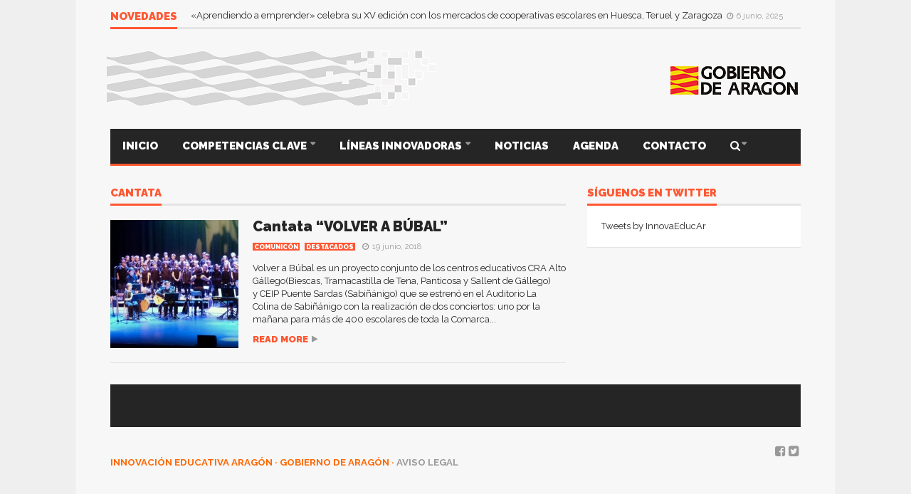

--- FILE ---
content_type: text/html; charset=UTF-8
request_url: https://innovacioneducativa.aragon.es/tag/cantata/
body_size: 13907
content:
<!DOCTYPE html>
<!--[if lt IE 7]>      <html lang="es" class="no-js lt-ie9 lt-ie8 lt-ie7"> <![endif]-->
<!--[if IE 7]>         <html lang="es" class="no-js lt-ie9 lt-ie8"> <![endif]-->
<!--[if IE 8]>         <html lang="es" class="no-js lt-ie9"> <![endif]-->
<!--[if gt IE 8]><!--> <html lang="es" class="no-js"> <!--<![endif]-->

	<!-- BEGIN head -->
	<head>
        <!-- Meta tags -->
        <meta name="viewport" content="width=device-width, initial-scale=1.0, minimum-scale=1.0, maximum-scale=1.0, user-scalable=no" />
        <meta charset="utf-8">
        <meta http-equiv="X-UA-Compatible" content="IE=edge,chrome=1">

		<link rel="pingback" href="https://innovacioneducativa.aragon.es/xmlrpc.php" />
        						<link rel="shortcut icon" href="https://innovacioneducativa.aragon.es/wp-content/uploads/goliath/favicon.png" />
        		
        

		
        <title>CANTATA &#8211; Innovación Educativa Aragón</title>
<meta name='robots' content='max-image-preview:large' />
<link rel='dns-prefetch' href='//static.addtoany.com' />
<link rel='dns-prefetch' href='//www.googletagmanager.com' />
<link rel='dns-prefetch' href='//fonts.googleapis.com' />
<link rel="alternate" type="application/rss+xml" title="Innovación Educativa Aragón &raquo; Feed" href="https://innovacioneducativa.aragon.es/feed/" />
<link rel="alternate" type="application/rss+xml" title="Innovación Educativa Aragón &raquo; Feed de los comentarios" href="https://innovacioneducativa.aragon.es/comments/feed/" />
<link rel="alternate" type="application/rss+xml" title="Innovación Educativa Aragón &raquo; Etiqueta CANTATA del feed" href="https://innovacioneducativa.aragon.es/tag/cantata/feed/" />
<script type="text/javascript">
/* <![CDATA[ */
window._wpemojiSettings = {"baseUrl":"https:\/\/s.w.org\/images\/core\/emoji\/14.0.0\/72x72\/","ext":".png","svgUrl":"https:\/\/s.w.org\/images\/core\/emoji\/14.0.0\/svg\/","svgExt":".svg","source":{"concatemoji":"https:\/\/innovacioneducativa.aragon.es\/wp-includes\/js\/wp-emoji-release.min.js?ver=6.4.7"}};
/*! This file is auto-generated */
!function(i,n){var o,s,e;function c(e){try{var t={supportTests:e,timestamp:(new Date).valueOf()};sessionStorage.setItem(o,JSON.stringify(t))}catch(e){}}function p(e,t,n){e.clearRect(0,0,e.canvas.width,e.canvas.height),e.fillText(t,0,0);var t=new Uint32Array(e.getImageData(0,0,e.canvas.width,e.canvas.height).data),r=(e.clearRect(0,0,e.canvas.width,e.canvas.height),e.fillText(n,0,0),new Uint32Array(e.getImageData(0,0,e.canvas.width,e.canvas.height).data));return t.every(function(e,t){return e===r[t]})}function u(e,t,n){switch(t){case"flag":return n(e,"\ud83c\udff3\ufe0f\u200d\u26a7\ufe0f","\ud83c\udff3\ufe0f\u200b\u26a7\ufe0f")?!1:!n(e,"\ud83c\uddfa\ud83c\uddf3","\ud83c\uddfa\u200b\ud83c\uddf3")&&!n(e,"\ud83c\udff4\udb40\udc67\udb40\udc62\udb40\udc65\udb40\udc6e\udb40\udc67\udb40\udc7f","\ud83c\udff4\u200b\udb40\udc67\u200b\udb40\udc62\u200b\udb40\udc65\u200b\udb40\udc6e\u200b\udb40\udc67\u200b\udb40\udc7f");case"emoji":return!n(e,"\ud83e\udef1\ud83c\udffb\u200d\ud83e\udef2\ud83c\udfff","\ud83e\udef1\ud83c\udffb\u200b\ud83e\udef2\ud83c\udfff")}return!1}function f(e,t,n){var r="undefined"!=typeof WorkerGlobalScope&&self instanceof WorkerGlobalScope?new OffscreenCanvas(300,150):i.createElement("canvas"),a=r.getContext("2d",{willReadFrequently:!0}),o=(a.textBaseline="top",a.font="600 32px Arial",{});return e.forEach(function(e){o[e]=t(a,e,n)}),o}function t(e){var t=i.createElement("script");t.src=e,t.defer=!0,i.head.appendChild(t)}"undefined"!=typeof Promise&&(o="wpEmojiSettingsSupports",s=["flag","emoji"],n.supports={everything:!0,everythingExceptFlag:!0},e=new Promise(function(e){i.addEventListener("DOMContentLoaded",e,{once:!0})}),new Promise(function(t){var n=function(){try{var e=JSON.parse(sessionStorage.getItem(o));if("object"==typeof e&&"number"==typeof e.timestamp&&(new Date).valueOf()<e.timestamp+604800&&"object"==typeof e.supportTests)return e.supportTests}catch(e){}return null}();if(!n){if("undefined"!=typeof Worker&&"undefined"!=typeof OffscreenCanvas&&"undefined"!=typeof URL&&URL.createObjectURL&&"undefined"!=typeof Blob)try{var e="postMessage("+f.toString()+"("+[JSON.stringify(s),u.toString(),p.toString()].join(",")+"));",r=new Blob([e],{type:"text/javascript"}),a=new Worker(URL.createObjectURL(r),{name:"wpTestEmojiSupports"});return void(a.onmessage=function(e){c(n=e.data),a.terminate(),t(n)})}catch(e){}c(n=f(s,u,p))}t(n)}).then(function(e){for(var t in e)n.supports[t]=e[t],n.supports.everything=n.supports.everything&&n.supports[t],"flag"!==t&&(n.supports.everythingExceptFlag=n.supports.everythingExceptFlag&&n.supports[t]);n.supports.everythingExceptFlag=n.supports.everythingExceptFlag&&!n.supports.flag,n.DOMReady=!1,n.readyCallback=function(){n.DOMReady=!0}}).then(function(){return e}).then(function(){var e;n.supports.everything||(n.readyCallback(),(e=n.source||{}).concatemoji?t(e.concatemoji):e.wpemoji&&e.twemoji&&(t(e.twemoji),t(e.wpemoji)))}))}((window,document),window._wpemojiSettings);
/* ]]> */
</script>
<style id='wp-emoji-styles-inline-css' type='text/css'>

	img.wp-smiley, img.emoji {
		display: inline !important;
		border: none !important;
		box-shadow: none !important;
		height: 1em !important;
		width: 1em !important;
		margin: 0 0.07em !important;
		vertical-align: -0.1em !important;
		background: none !important;
		padding: 0 !important;
	}
</style>
<link rel='stylesheet' id='wp-block-library-css' href='https://innovacioneducativa.aragon.es/wp-includes/css/dist/block-library/style.min.css?ver=6.4.7' type='text/css' media='all' />
<style id='classic-theme-styles-inline-css' type='text/css'>
/*! This file is auto-generated */
.wp-block-button__link{color:#fff;background-color:#32373c;border-radius:9999px;box-shadow:none;text-decoration:none;padding:calc(.667em + 2px) calc(1.333em + 2px);font-size:1.125em}.wp-block-file__button{background:#32373c;color:#fff;text-decoration:none}
</style>
<style id='global-styles-inline-css' type='text/css'>
body{--wp--preset--color--black: #000000;--wp--preset--color--cyan-bluish-gray: #abb8c3;--wp--preset--color--white: #ffffff;--wp--preset--color--pale-pink: #f78da7;--wp--preset--color--vivid-red: #cf2e2e;--wp--preset--color--luminous-vivid-orange: #ff6900;--wp--preset--color--luminous-vivid-amber: #fcb900;--wp--preset--color--light-green-cyan: #7bdcb5;--wp--preset--color--vivid-green-cyan: #00d084;--wp--preset--color--pale-cyan-blue: #8ed1fc;--wp--preset--color--vivid-cyan-blue: #0693e3;--wp--preset--color--vivid-purple: #9b51e0;--wp--preset--gradient--vivid-cyan-blue-to-vivid-purple: linear-gradient(135deg,rgba(6,147,227,1) 0%,rgb(155,81,224) 100%);--wp--preset--gradient--light-green-cyan-to-vivid-green-cyan: linear-gradient(135deg,rgb(122,220,180) 0%,rgb(0,208,130) 100%);--wp--preset--gradient--luminous-vivid-amber-to-luminous-vivid-orange: linear-gradient(135deg,rgba(252,185,0,1) 0%,rgba(255,105,0,1) 100%);--wp--preset--gradient--luminous-vivid-orange-to-vivid-red: linear-gradient(135deg,rgba(255,105,0,1) 0%,rgb(207,46,46) 100%);--wp--preset--gradient--very-light-gray-to-cyan-bluish-gray: linear-gradient(135deg,rgb(238,238,238) 0%,rgb(169,184,195) 100%);--wp--preset--gradient--cool-to-warm-spectrum: linear-gradient(135deg,rgb(74,234,220) 0%,rgb(151,120,209) 20%,rgb(207,42,186) 40%,rgb(238,44,130) 60%,rgb(251,105,98) 80%,rgb(254,248,76) 100%);--wp--preset--gradient--blush-light-purple: linear-gradient(135deg,rgb(255,206,236) 0%,rgb(152,150,240) 100%);--wp--preset--gradient--blush-bordeaux: linear-gradient(135deg,rgb(254,205,165) 0%,rgb(254,45,45) 50%,rgb(107,0,62) 100%);--wp--preset--gradient--luminous-dusk: linear-gradient(135deg,rgb(255,203,112) 0%,rgb(199,81,192) 50%,rgb(65,88,208) 100%);--wp--preset--gradient--pale-ocean: linear-gradient(135deg,rgb(255,245,203) 0%,rgb(182,227,212) 50%,rgb(51,167,181) 100%);--wp--preset--gradient--electric-grass: linear-gradient(135deg,rgb(202,248,128) 0%,rgb(113,206,126) 100%);--wp--preset--gradient--midnight: linear-gradient(135deg,rgb(2,3,129) 0%,rgb(40,116,252) 100%);--wp--preset--font-size--small: 13px;--wp--preset--font-size--medium: 20px;--wp--preset--font-size--large: 36px;--wp--preset--font-size--x-large: 42px;--wp--preset--spacing--20: 0.44rem;--wp--preset--spacing--30: 0.67rem;--wp--preset--spacing--40: 1rem;--wp--preset--spacing--50: 1.5rem;--wp--preset--spacing--60: 2.25rem;--wp--preset--spacing--70: 3.38rem;--wp--preset--spacing--80: 5.06rem;--wp--preset--shadow--natural: 6px 6px 9px rgba(0, 0, 0, 0.2);--wp--preset--shadow--deep: 12px 12px 50px rgba(0, 0, 0, 0.4);--wp--preset--shadow--sharp: 6px 6px 0px rgba(0, 0, 0, 0.2);--wp--preset--shadow--outlined: 6px 6px 0px -3px rgba(255, 255, 255, 1), 6px 6px rgba(0, 0, 0, 1);--wp--preset--shadow--crisp: 6px 6px 0px rgba(0, 0, 0, 1);}:where(.is-layout-flex){gap: 0.5em;}:where(.is-layout-grid){gap: 0.5em;}body .is-layout-flow > .alignleft{float: left;margin-inline-start: 0;margin-inline-end: 2em;}body .is-layout-flow > .alignright{float: right;margin-inline-start: 2em;margin-inline-end: 0;}body .is-layout-flow > .aligncenter{margin-left: auto !important;margin-right: auto !important;}body .is-layout-constrained > .alignleft{float: left;margin-inline-start: 0;margin-inline-end: 2em;}body .is-layout-constrained > .alignright{float: right;margin-inline-start: 2em;margin-inline-end: 0;}body .is-layout-constrained > .aligncenter{margin-left: auto !important;margin-right: auto !important;}body .is-layout-constrained > :where(:not(.alignleft):not(.alignright):not(.alignfull)){max-width: var(--wp--style--global--content-size);margin-left: auto !important;margin-right: auto !important;}body .is-layout-constrained > .alignwide{max-width: var(--wp--style--global--wide-size);}body .is-layout-flex{display: flex;}body .is-layout-flex{flex-wrap: wrap;align-items: center;}body .is-layout-flex > *{margin: 0;}body .is-layout-grid{display: grid;}body .is-layout-grid > *{margin: 0;}:where(.wp-block-columns.is-layout-flex){gap: 2em;}:where(.wp-block-columns.is-layout-grid){gap: 2em;}:where(.wp-block-post-template.is-layout-flex){gap: 1.25em;}:where(.wp-block-post-template.is-layout-grid){gap: 1.25em;}.has-black-color{color: var(--wp--preset--color--black) !important;}.has-cyan-bluish-gray-color{color: var(--wp--preset--color--cyan-bluish-gray) !important;}.has-white-color{color: var(--wp--preset--color--white) !important;}.has-pale-pink-color{color: var(--wp--preset--color--pale-pink) !important;}.has-vivid-red-color{color: var(--wp--preset--color--vivid-red) !important;}.has-luminous-vivid-orange-color{color: var(--wp--preset--color--luminous-vivid-orange) !important;}.has-luminous-vivid-amber-color{color: var(--wp--preset--color--luminous-vivid-amber) !important;}.has-light-green-cyan-color{color: var(--wp--preset--color--light-green-cyan) !important;}.has-vivid-green-cyan-color{color: var(--wp--preset--color--vivid-green-cyan) !important;}.has-pale-cyan-blue-color{color: var(--wp--preset--color--pale-cyan-blue) !important;}.has-vivid-cyan-blue-color{color: var(--wp--preset--color--vivid-cyan-blue) !important;}.has-vivid-purple-color{color: var(--wp--preset--color--vivid-purple) !important;}.has-black-background-color{background-color: var(--wp--preset--color--black) !important;}.has-cyan-bluish-gray-background-color{background-color: var(--wp--preset--color--cyan-bluish-gray) !important;}.has-white-background-color{background-color: var(--wp--preset--color--white) !important;}.has-pale-pink-background-color{background-color: var(--wp--preset--color--pale-pink) !important;}.has-vivid-red-background-color{background-color: var(--wp--preset--color--vivid-red) !important;}.has-luminous-vivid-orange-background-color{background-color: var(--wp--preset--color--luminous-vivid-orange) !important;}.has-luminous-vivid-amber-background-color{background-color: var(--wp--preset--color--luminous-vivid-amber) !important;}.has-light-green-cyan-background-color{background-color: var(--wp--preset--color--light-green-cyan) !important;}.has-vivid-green-cyan-background-color{background-color: var(--wp--preset--color--vivid-green-cyan) !important;}.has-pale-cyan-blue-background-color{background-color: var(--wp--preset--color--pale-cyan-blue) !important;}.has-vivid-cyan-blue-background-color{background-color: var(--wp--preset--color--vivid-cyan-blue) !important;}.has-vivid-purple-background-color{background-color: var(--wp--preset--color--vivid-purple) !important;}.has-black-border-color{border-color: var(--wp--preset--color--black) !important;}.has-cyan-bluish-gray-border-color{border-color: var(--wp--preset--color--cyan-bluish-gray) !important;}.has-white-border-color{border-color: var(--wp--preset--color--white) !important;}.has-pale-pink-border-color{border-color: var(--wp--preset--color--pale-pink) !important;}.has-vivid-red-border-color{border-color: var(--wp--preset--color--vivid-red) !important;}.has-luminous-vivid-orange-border-color{border-color: var(--wp--preset--color--luminous-vivid-orange) !important;}.has-luminous-vivid-amber-border-color{border-color: var(--wp--preset--color--luminous-vivid-amber) !important;}.has-light-green-cyan-border-color{border-color: var(--wp--preset--color--light-green-cyan) !important;}.has-vivid-green-cyan-border-color{border-color: var(--wp--preset--color--vivid-green-cyan) !important;}.has-pale-cyan-blue-border-color{border-color: var(--wp--preset--color--pale-cyan-blue) !important;}.has-vivid-cyan-blue-border-color{border-color: var(--wp--preset--color--vivid-cyan-blue) !important;}.has-vivid-purple-border-color{border-color: var(--wp--preset--color--vivid-purple) !important;}.has-vivid-cyan-blue-to-vivid-purple-gradient-background{background: var(--wp--preset--gradient--vivid-cyan-blue-to-vivid-purple) !important;}.has-light-green-cyan-to-vivid-green-cyan-gradient-background{background: var(--wp--preset--gradient--light-green-cyan-to-vivid-green-cyan) !important;}.has-luminous-vivid-amber-to-luminous-vivid-orange-gradient-background{background: var(--wp--preset--gradient--luminous-vivid-amber-to-luminous-vivid-orange) !important;}.has-luminous-vivid-orange-to-vivid-red-gradient-background{background: var(--wp--preset--gradient--luminous-vivid-orange-to-vivid-red) !important;}.has-very-light-gray-to-cyan-bluish-gray-gradient-background{background: var(--wp--preset--gradient--very-light-gray-to-cyan-bluish-gray) !important;}.has-cool-to-warm-spectrum-gradient-background{background: var(--wp--preset--gradient--cool-to-warm-spectrum) !important;}.has-blush-light-purple-gradient-background{background: var(--wp--preset--gradient--blush-light-purple) !important;}.has-blush-bordeaux-gradient-background{background: var(--wp--preset--gradient--blush-bordeaux) !important;}.has-luminous-dusk-gradient-background{background: var(--wp--preset--gradient--luminous-dusk) !important;}.has-pale-ocean-gradient-background{background: var(--wp--preset--gradient--pale-ocean) !important;}.has-electric-grass-gradient-background{background: var(--wp--preset--gradient--electric-grass) !important;}.has-midnight-gradient-background{background: var(--wp--preset--gradient--midnight) !important;}.has-small-font-size{font-size: var(--wp--preset--font-size--small) !important;}.has-medium-font-size{font-size: var(--wp--preset--font-size--medium) !important;}.has-large-font-size{font-size: var(--wp--preset--font-size--large) !important;}.has-x-large-font-size{font-size: var(--wp--preset--font-size--x-large) !important;}
.wp-block-navigation a:where(:not(.wp-element-button)){color: inherit;}
:where(.wp-block-post-template.is-layout-flex){gap: 1.25em;}:where(.wp-block-post-template.is-layout-grid){gap: 1.25em;}
:where(.wp-block-columns.is-layout-flex){gap: 2em;}:where(.wp-block-columns.is-layout-grid){gap: 2em;}
.wp-block-pullquote{font-size: 1.5em;line-height: 1.6;}
</style>
<link rel='stylesheet' id='advpsStyleSheet-css' href='http://innovacioneducativa.aragon.es/wp-content/plugins/advanced-post-slider/advps-style.css?ver=6.4.7' type='text/css' media='all' />
<link rel='stylesheet' id='cm-frontend-css' href='https://innovacioneducativa.aragon.es/wp-content/plugins/constellation//assets/css/frontend.css?ver=6.4.7' type='text/css' media='all' />
<link rel='stylesheet' id='contact-form-7-css' href='https://innovacioneducativa.aragon.es/wp-content/plugins/contact-form-7/includes/css/styles.css?ver=5.8.1' type='text/css' media='all' />
<link rel='stylesheet' id='formcraft-common-css' href='https://innovacioneducativa.aragon.es/wp-content/plugins/formcraft3/dist/formcraft-common.css?ver=3.5.3' type='text/css' media='all' />
<link rel='stylesheet' id='formcraft-form-css' href='https://innovacioneducativa.aragon.es/wp-content/plugins/formcraft3/dist/form.css?ver=3.5.3' type='text/css' media='all' />
<link rel='stylesheet' id='rs-plugin-settings-css' href='https://innovacioneducativa.aragon.es/wp-content/plugins/revslider/public/assets/css/rs6.css?ver=6.2.22' type='text/css' media='all' />
<style id='rs-plugin-settings-inline-css' type='text/css'>
#rs-demo-id {}
</style>
<link rel='stylesheet' id='junkie-shortcodes-css' href='https://innovacioneducativa.aragon.es/wp-content/plugins/theme-junkie-shortcodes/assets/css/junkie-shortcodes.css?ver=6.4.7' type='text/css' media='all' />
<link rel='stylesheet' id='wordpress-popular-posts-css-css' href='https://innovacioneducativa.aragon.es/wp-content/plugins/wordpress-popular-posts/assets/css/wpp.css?ver=6.3.4' type='text/css' media='all' />
<link rel='stylesheet' id='plsh-bootstrap-css' href='https://innovacioneducativa.aragon.es/wp-content/themes/goliath/theme/assets/css/bootstrap.min.css?ver=6.4.7' type='text/css' media='all' />
<link rel='stylesheet' id='plsh-font-awesome-css' href='https://innovacioneducativa.aragon.es/wp-content/themes/goliath/theme/assets/css/font-awesome.min.css?ver=6.4.7' type='text/css' media='all' />
<link rel='stylesheet' id='plsh-main-css' href='https://innovacioneducativa.aragon.es/wp-content/themes/goliath/theme/assets/css/main.css?ver=6.4.7' type='text/css' media='all' />
<link rel='stylesheet' id='plsh-tablet-css' href='https://innovacioneducativa.aragon.es/wp-content/themes/goliath/theme/assets/css/tablet.css?ver=6.4.7' type='text/css' media='all' />
<link rel='stylesheet' id='plsh-phone-css' href='https://innovacioneducativa.aragon.es/wp-content/themes/goliath/theme/assets/css/phone.css?ver=6.4.7' type='text/css' media='all' />
<link rel='stylesheet' id='plsh-woocommerce-css' href='https://innovacioneducativa.aragon.es/wp-content/themes/goliath/theme/assets/css/woocommerce.css?ver=6.4.7' type='text/css' media='all' />
<link rel='stylesheet' id='plsh-bbpress-css' href='https://innovacioneducativa.aragon.es/wp-content/themes/goliath/theme/assets/css/bbpress.css?ver=6.4.7' type='text/css' media='all' />
<link rel='stylesheet' id='plsh-wordpress_style-css' href='https://innovacioneducativa.aragon.es/wp-content/themes/goliath/theme/assets/css/wordpress.css?ver=6.4.7' type='text/css' media='all' />
<link rel='stylesheet' id='plsh-sharrre-css' href='https://innovacioneducativa.aragon.es/wp-content/themes/goliath/theme/assets/css/sharrre.css?ver=6.4.7' type='text/css' media='all' />
<link rel='stylesheet' id='plsh-style-css' href='https://innovacioneducativa.aragon.es/wp-content/themes/goliath-child/style.css?ver=6.4.7' type='text/css' media='all' />
<link rel='stylesheet' id='plsh-google-fonts-css' href='https://fonts.googleapis.com/css?family=Raleway%3A400%2C700%2C900&#038;subset=latin%2Clatin-ext' type='text/css' media='all' />
<link rel='stylesheet' id='addtoany-css' href='https://innovacioneducativa.aragon.es/wp-content/plugins/add-to-any/addtoany.min.css?ver=1.16' type='text/css' media='all' />
<script type="text/javascript" id="addtoany-core-js-before">
/* <![CDATA[ */
window.a2a_config=window.a2a_config||{};a2a_config.callbacks=[];a2a_config.overlays=[];a2a_config.templates={};a2a_localize = {
	Share: "Compartir",
	Save: "Guardar",
	Subscribe: "Suscribir",
	Email: "Correo electrónico",
	Bookmark: "Marcador",
	ShowAll: "Mostrar todo",
	ShowLess: "Mostrar menos",
	FindServices: "Encontrar servicio(s)",
	FindAnyServiceToAddTo: "Encuentra al instante cualquier servicio para añadir a",
	PoweredBy: "Funciona con",
	ShareViaEmail: "Compartir por correo electrónico",
	SubscribeViaEmail: "Suscribirse a través de correo electrónico",
	BookmarkInYourBrowser: "Añadir a marcadores de tu navegador",
	BookmarkInstructions: "Presiona «Ctrl+D» o «\u2318+D» para añadir esta página a marcadores",
	AddToYourFavorites: "Añadir a tus favoritos",
	SendFromWebOrProgram: "Enviar desde cualquier dirección o programa de correo electrónico ",
	EmailProgram: "Programa de correo electrónico",
	More: "Más&#8230;",
	ThanksForSharing: "¡Gracias por compartir!",
	ThanksForFollowing: "¡Gracias por seguirnos!"
};
/* ]]> */
</script>
<script type="text/javascript" async src="https://static.addtoany.com/menu/page.js" id="addtoany-core-js"></script>
<script type="text/javascript" src="https://innovacioneducativa.aragon.es/wp-includes/js/jquery/jquery.min.js?ver=3.7.1" id="jquery-core-js"></script>
<script type="text/javascript" src="https://innovacioneducativa.aragon.es/wp-includes/js/jquery/jquery-migrate.min.js?ver=3.4.1" id="jquery-migrate-js"></script>
<script type="text/javascript" async src="https://innovacioneducativa.aragon.es/wp-content/plugins/add-to-any/addtoany.min.js?ver=1.1" id="addtoany-jquery-js"></script>
<script type="text/javascript" src="http://innovacioneducativa.aragon.es/wp-content/plugins/advanced-post-slider/js/advps.frnt.script.js?ver=6.4.7" id="advps_front_script-js"></script>
<script type="text/javascript" src="http://innovacioneducativa.aragon.es/wp-content/plugins/advanced-post-slider/bxslider/jquery.bxslider.min.js?ver=6.4.7" id="advps_jbx-js"></script>
<script type="text/javascript" src="https://innovacioneducativa.aragon.es/wp-content/plugins/revslider/public/assets/js/rbtools.min.js?ver=6.2.22" id="tp-tools-js"></script>
<script type="text/javascript" src="https://innovacioneducativa.aragon.es/wp-content/plugins/revslider/public/assets/js/rs6.min.js?ver=6.2.22" id="revmin-js"></script>
<script type="application/json" id="wpp-json">

{"sampling_active":0,"sampling_rate":100,"ajax_url":"https:\/\/innovacioneducativa.aragon.es\/wp-json\/wordpress-popular-posts\/v1\/popular-posts","api_url":"https:\/\/innovacioneducativa.aragon.es\/wp-json\/wordpress-popular-posts","ID":0,"token":"1b581794b5","lang":0,"debug":0}

</script>
<script type="text/javascript" src="https://innovacioneducativa.aragon.es/wp-content/plugins/wordpress-popular-posts/assets/js/wpp.min.js?ver=6.3.4" id="wpp-js-js"></script>
<script type="text/javascript" src="https://innovacioneducativa.aragon.es/wp-content/themes/goliath/theme/assets/js/vendor/modernizr-2.6.2-respond-1.1.0.min.js?ver=6.4.7" id="plsh-modernizr-js"></script>

<!-- Fragmento de código de Google Analytics añadido por Site Kit -->
<script type="text/javascript" src="https://www.googletagmanager.com/gtag/js?id=UA-86958475-1" id="google_gtagjs-js" async></script>
<script type="text/javascript" id="google_gtagjs-js-after">
/* <![CDATA[ */
window.dataLayer = window.dataLayer || [];function gtag(){dataLayer.push(arguments);}
gtag('set', 'linker', {"domains":["innovacioneducativa.aragon.es"]} );
gtag("js", new Date());
gtag("set", "developer_id.dZTNiMT", true);
gtag("config", "UA-86958475-1", {"anonymize_ip":true});
gtag("config", "G-CHZEDNE8FF");
/* ]]> */
</script>

<!-- Final del fragmento de código de Google Analytics añadido por Site Kit -->
<link rel="https://api.w.org/" href="https://innovacioneducativa.aragon.es/wp-json/" /><link rel="alternate" type="application/json" href="https://innovacioneducativa.aragon.es/wp-json/wp/v2/tags/940" /><link rel="EditURI" type="application/rsd+xml" title="RSD" href="https://innovacioneducativa.aragon.es/xmlrpc.php?rsd" />
<meta name="generator" content="WordPress 6.4.7" />
<meta name="generator" content="Site Kit by Google 1.116.0" />            <style id="wpp-loading-animation-styles">@-webkit-keyframes bgslide{from{background-position-x:0}to{background-position-x:-200%}}@keyframes bgslide{from{background-position-x:0}to{background-position-x:-200%}}.wpp-widget-placeholder,.wpp-widget-block-placeholder,.wpp-shortcode-placeholder{margin:0 auto;width:60px;height:3px;background:#dd3737;background:linear-gradient(90deg,#dd3737 0%,#571313 10%,#dd3737 100%);background-size:200% auto;border-radius:3px;-webkit-animation:bgslide 1s infinite linear;animation:bgslide 1s infinite linear}</style>
            <style type="text/css">body { background-image: none; }
body { background-size: auto; }body { background-color:#efefef; }
body { background-repeat:repeat; }
body { background-attachment:scroll; }
body:after { background-color:#f7f7f7; }
body:after { border-left:1px solid #e8e8e8; }
body:after { border-right:1px solid #e8e8e8; }
body:after { opacity:1; }
body, .form-control { font-family:Raleway, Arial, sans-serif; }
.header .logo-text { font-family:Raleway, Arial, sans-serif; }
.menu .nav > .menu-item > a, .default-dropdown { font-family:Raleway, Arial, sans-serif; }
.title-default { font-family:Raleway, Arial, sans-serif; }
body { color:#252525; }
a { color:#252525; }
.tag-1, .form-control { border:1px solid #e4e4e4; }
.tag-1 s, .form-control { border-left:1px solid #e4e4e4; }
.panel-default, .slider-tabs .items .item, .widget-tabs .items, .blog-block-1 .post-item, .blog-block-2 .post-item { border-bottom:1px solid #e4e4e4; }
.post-1 .overview, .post-1-navbar li a, .post table td, .post table tbody th, .photo-galleries .items, .post table thead th, .widget-content { border-bottom:1px solid #e4e4e4; }
.widget-tabs .post-item, .archives .table td, .post-block-1 .post-item, .post-block-2 .post-item, .post-1 .overview .items .row, .comments ul > li, .goliath_archive .items ul li { border-top:1px solid #e4e4e4; }
.post-1-navbar { border-top:3px solid #e4e4e4; }
@media only screen and (min-width: 768px) and (max-width: 1320px) {.post-1-navbar li a { border-right:1px solid #e4e4e4; }
}.read-progress, .search-results .gallery-widget:after, .post-1 .overview .items .rating .content span { background:#e4e4e4; }
.title-default { box-shadow:#e4e4e4 0 -3px 0 inset; }
.post-block-1 .slider .thumbs { box-shadow:0 -3px 0 #e4e4e4 inset; }
.post-1-navbar { box-shadow:0 -1px 0 #e4e4e4 inset; }
.copyright { box-shadow:#e4e4e4 0 -3px 0 inset; }
.gallery-item-open .thumbs { box-shadow:0 -3px 0 #e4e4e4 inset; }
.form-control:focus { border:1px solid #d9d9d9; }
.pagination a, .pagination span, .back-to-top, .back-to-top:hover { border-bottom:1px solid #d9d9d9!important; }
.slider-tabs .items .item, .widget-tabs .items, .post-1 .overview .items, .widget-content { background:#fff; }
.carousel-control.left, .carousel-control.right { background:#fff; }
.button-1.white, .form-control, .post code, .post pre, .pagination a { background:#fff; }
.form-control { color:#252525; }
.title-default > a:hover, .title-default > a.active, .title-default .view-all:hover:after, .trending .controls a:hover, .trending .controls a.active, .title-default > span.active { color:#ff5732; }
.title-default > a.active { box-shadow:#ff5732 0 -3px 0 inset; }
.title-default > span.active  { box-shadow:#ff5732 0 -3px 0 inset; }
.back-to-top, .btn-default, .show-more-link:hover:after, .carousel-control { color:#ff5732; }
.tag-default, .stars { background:#ff5732; }
.post-image-sharrre { background:#ff5732; }
.trending .hotness { color:#ff5732; }
.woocommerce .products .star-rating, .woocommerce-page .products .star-rating, .woocommerce .star-rating, .woocommerce-page .star-rating, .woocommerce .widget_price_filter .ui-slider .ui-slider-range, .woocommerce-page .widget_price_filter .ui-slider .ui-slider-range, .woocommerce .widget_layered_nav_filters ul li a, .woocommerce-page .widget_layered_nav_filters ul li a { background-color:#ff5732; }
.woocommerce ul.products li.product a:hover img, .woocommerce-page ul.products li.product a:hover img, .woocommerce .widget_layered_nav_filters ul li a, .woocommerce-page .widget_layered_nav_filters ul li a  { border:1px solid #ff5732; }
footer .title-default > span.active  { color:#ff5732; }
footer .title-default > span.active  { box-shadow:#ff5732 0 -3px 0 inset; }
a:hover, .trending .social a:hover, .legend-default a:hover, .tag-default:hover, .more-link:hover:after, .reply-link:hover:after, .title-default .go-back:hover:after { color:#ff5732; }
.post-1 .post .gallery-widget a:hover, .panel-default .panel-title a, .hotness { color:#ff5732; }
.header .logo-text h2, .menu .nav li > a:hover, .menu .nav li > a:hover:after, .menu .nav .new-stories.new a, .navbar .dropdown.open > a, .navbar .dropdown.open > a:hover { color:#ff5732; }
.navbar .dropdown.open .dropdown-toggle:after, .menu .dropdown-menu .items .item a:hover, .menu .dropdown-menu .sorting a:hover, .menu .dropdown-menu .post-block-1 .post-item h2 a:hover { color:#ff5732; }
.mosaic a:hover, .slider-tabs .post-item-overlay h2 a:hover, .widget-tabs .post-item-overlay .title h2 a:hover, .post-block-1 .post-item-overlay h2 a:hover { color:#ff5732; }
.post-block-2 .post-item-featured-overlay h2 a:hover, .post-block-2 .post-item-overlay .title h2 a:hover, .post-block-3 .post-item-overlay .title h2 a:hover, .blog-block-1 .post-item-overlay h2 a:hover, .blog-block-2 .post-item-overlay h2 a:hover { color:#ff5732; }
.post-1 .post p a, .post-1 .post .gallery-widget a:hover, .post-1-navbar li a:hover:after, .post-1-navbar li.active a, .post-1-navbar li.active a:hover:after { color:#ff5732; }
.post code, .post pre, .about-author .about .social a:hover, .sticky:after, .latest-galleries .gallery-item a:hover, .gallery-item-open .control a:hover, .footer a:hover, .copyright a:hover { color:#ff5732; }
.more-link, .reply-link, .show-more-link, .carousel-control:hover, .carousel-control:active, .pagination .active a, .pagination span,  .comment-reply-link { color:#ff5732!important; }
.button-1 { color:#ff5732; }
.wpb_tabs .wpb_tabs_nav > li.ui-tabs-active > a,  .wpb_accordion .wpb_accordion_wrapper .ui-accordion-header-active a,  .wpb_toggle.wpb_toggle_title_active, .wpb_tour .wpb_tabs_nav li.ui-tabs-active a { color:#ff5732; }
.menu .nav .dropdown-menu li.active > a:hover,  .header .logo-text h2 a, .pagination span, #reply-title a, .comment-reply-link:hover:after, .latest-galleries .carousel-control i, .wpcf7 input[type=submit] { color:#ff5732; }
.back-to-top:hover, .tag-1.active, .tag-1.active:hover span, .carousel-control:hover, .read-progress span, .navbar-wrapper-responsive .bars.open > a, .post-1 .overview .items .rating .content span s { background:#ff5732!important; }
.menu .nav > .active > a, .menu .nav > .active > a:hover, .menu .nav > .active:hover > a, .btn-default:hover, .menu .dropdown-menu .btn-default:hover, .button-1:hover, .button-1.color:hover, .button-1.white:hover { background:#ff5732; }
.post q, blockquote, .post dl { border-left:3px solid #ff5732; }
.post-block-1 .slider .thumbs .active, .post-block-1 .slider .thumbs a:hover, .gallery-item-open .thumbs .active, .gallery-item-open .thumbs a:hover { box-shadow:0 -3px 0 #ff5732 inset; }
.menu .container { box-shadow:#ff5732 0 3px 0; }
.dropdown-menu { box-shadow:rgba(0, 0, 0, 0.2) 0 3px 0 0, #000 0 -1px 0 inset, #ff5732 0 3px 0 inset; }
.wpb_tabs .wpb_tabs_nav > li.ui-tabs-active > a { box-shadow:#ff5732 0 -3px 0 inset; }
.tag-1.active  { border:1px solid #ff5732 !important; }
.navbar-wrapper-responsive .menu .nav .search:after { color:#ff5732 !important; }
.affix .navbar { box-shadow:#ff5732 0 -3px 0 inset; }
.woocommerce #content input.button, .woocommerce #respond input#submit, .woocommerce a.button, .woocommerce button.button, .woocommerce input.button, .woocommerce-page #content input.button, .woocommerce-page #respond input#submit, .woocommerce-page a.button, .woocommerce-page button.button, .woocommerce-page input.button { color:#ff5732; }
.woocommerce #content input.button:hover, .woocommerce #respond input#submit:hover, .woocommerce a.button:hover, .woocommerce button.button:hover, .woocommerce input.button:hover, .woocommerce-page #content input.button:hover, .woocommerce-page #respond input#submit:hover, .woocommerce-page a.button:hover, .woocommerce-page button.button:hover, .woocommerce-page input.button:hover { background-color:#ff5732; }
.woocommerce #content input.button.alt:hover, .woocommerce #respond input#submit.alt:hover, .woocommerce a.button.alt:hover, .woocommerce button.button.alt:hover, .woocommerce input.button.alt:hover, .woocommerce-page #content input.button.alt:hover, .woocommerce-page #respond input#submit.alt:hover, .woocommerce-page a.button.alt:hover, .woocommerce-page button.button.alt:hover, .woocommerce-page input.button.alt:hover { background-color:#ff5732!important; }
.woocommerce #content div.product .woocommerce-tabs ul.tabs li.active, .woocommerce div.product .woocommerce-tabs ul.tabs li.active, .woocommerce-page #content div.product .woocommerce-tabs ul.tabs li.active, .woocommerce-page div.product .woocommerce-tabs ul.tabs li.active { box-shadow:#ff5732 0 -3px 0 inset; }
.woocommerce #content div.product .woocommerce-tabs ul.tabs li.active, .woocommerce div.product .woocommerce-tabs ul.tabs li.active, .woocommerce-page #content div.product .woocommerce-tabs ul.tabs li.active, .woocommerce-page div.product .woocommerce-tabs ul.tabs li.active, .woocommerce-page .cart-collaterals .shipping_calculator h2 a, .woocommerce .addresses .edit, .widget_shopping_cart .total .amount { color:#ff5732; }
.back-to-top, .btn-default { background:#e7e7e7; }
.pagination a, .pagination span { background:#e7e7e7!important; }
.menu .container, .affix .navbar, .menu .dropdown-menu .btn-default { background:#252525; }
.menu .nav li > a, .menu .dropdown-menu .btn-default { color:#fff; }
.constellation .dropdown-menu { background:#333; }
.navbar-wrapper-responsive .dropdown-menu.full-width  { background:#333; }
.footer { background:#252525; }
.blog-block-2 .post-item-overlay, .post-block-1 .post-item-overlay, .post-block-2 .post-item-overlay, .slider-tabs .post-item-overlay, .widget-tabs .post-item-overlay, .blog-block-1 .post-item-overlay, .post-block-3 .post-item-overlay { background:#252525; }
.blog-block-2 .post-item-overlay, .post-block-1 .post-item-overlay, .post-block-2 .post-item-overlay, .slider-tabs .post-item-overlay, .widget-tabs .post-item-overlay, .blog-block-1 .post-item-overlay, .post-block-3 .post-item-overlay { color:#ffffff; }
.blog-block-2 .post-item-overlay h2 a, .post-block-1 .post-item-overlay h2 a, .post-block-2 .post-item-overlay .title h2 a, .slider-tabs .post-item-overlay h2 a, .widget-tabs .post-item-overlay .title h2 a, .blog-block-1 .post-item-overlay h2 a, .post-block-3 .post-item-overlay .title h2 a, .info-box.success p, .info-box.warning p { color:#ffffff; }
</style>       <!--Customizer CSS-->
       <style type="text/css">
                  </style>
       <!--/Customizer CSS -->

       <!-- User css -->
       <style type="text/css">
                  </style>
       <!--/User CSS -->

       <!-- User JS -->
       <script type="text/javascript">
                  </script>
       <!--/User JS -->


       <!-- Javascript settings -->
       <script type="text/javascript">
            var plsh_settings = new Object();
       </script>
       <!-- Javascript settings -->

       <meta name="generator" content="Planetshine - Goliath - 1"><meta name="generator" content="Powered by WPBakery Page Builder - drag and drop page builder for WordPress."/>
<meta name="generator" content="Powered by Slider Revolution 6.2.22 - responsive, Mobile-Friendly Slider Plugin for WordPress with comfortable drag and drop interface." />
<meta name="twitter:widgets:link-color" content="#000000" /><meta name="twitter:widgets:border-color" content="#000000" /><meta name="twitter:partner" content="tfwp" /><script type="text/javascript">function setREVStartSize(e){
			//window.requestAnimationFrame(function() {				 
				window.RSIW = window.RSIW===undefined ? window.innerWidth : window.RSIW;	
				window.RSIH = window.RSIH===undefined ? window.innerHeight : window.RSIH;	
				try {								
					var pw = document.getElementById(e.c).parentNode.offsetWidth,
						newh;
					pw = pw===0 || isNaN(pw) ? window.RSIW : pw;
					e.tabw = e.tabw===undefined ? 0 : parseInt(e.tabw);
					e.thumbw = e.thumbw===undefined ? 0 : parseInt(e.thumbw);
					e.tabh = e.tabh===undefined ? 0 : parseInt(e.tabh);
					e.thumbh = e.thumbh===undefined ? 0 : parseInt(e.thumbh);
					e.tabhide = e.tabhide===undefined ? 0 : parseInt(e.tabhide);
					e.thumbhide = e.thumbhide===undefined ? 0 : parseInt(e.thumbhide);
					e.mh = e.mh===undefined || e.mh=="" || e.mh==="auto" ? 0 : parseInt(e.mh,0);		
					if(e.layout==="fullscreen" || e.l==="fullscreen") 						
						newh = Math.max(e.mh,window.RSIH);					
					else{					
						e.gw = Array.isArray(e.gw) ? e.gw : [e.gw];
						for (var i in e.rl) if (e.gw[i]===undefined || e.gw[i]===0) e.gw[i] = e.gw[i-1];					
						e.gh = e.el===undefined || e.el==="" || (Array.isArray(e.el) && e.el.length==0)? e.gh : e.el;
						e.gh = Array.isArray(e.gh) ? e.gh : [e.gh];
						for (var i in e.rl) if (e.gh[i]===undefined || e.gh[i]===0) e.gh[i] = e.gh[i-1];
											
						var nl = new Array(e.rl.length),
							ix = 0,						
							sl;					
						e.tabw = e.tabhide>=pw ? 0 : e.tabw;
						e.thumbw = e.thumbhide>=pw ? 0 : e.thumbw;
						e.tabh = e.tabhide>=pw ? 0 : e.tabh;
						e.thumbh = e.thumbhide>=pw ? 0 : e.thumbh;					
						for (var i in e.rl) nl[i] = e.rl[i]<window.RSIW ? 0 : e.rl[i];
						sl = nl[0];									
						for (var i in nl) if (sl>nl[i] && nl[i]>0) { sl = nl[i]; ix=i;}															
						var m = pw>(e.gw[ix]+e.tabw+e.thumbw) ? 1 : (pw-(e.tabw+e.thumbw)) / (e.gw[ix]);					
						newh =  (e.gh[ix] * m) + (e.tabh + e.thumbh);
					}				
					if(window.rs_init_css===undefined) window.rs_init_css = document.head.appendChild(document.createElement("style"));					
					document.getElementById(e.c).height = newh+"px";
					window.rs_init_css.innerHTML += "#"+e.c+"_wrapper { height: "+newh+"px }";				
				} catch(e){
					console.log("Failure at Presize of Slider:" + e)
				}					   
			//});
		  };</script>

<meta name="twitter:card" content="summary" /><meta name="twitter:title" content="Etiqueta: CANTATA" />
<noscript><style> .wpb_animate_when_almost_visible { opacity: 1; }</style></noscript>	</head>
    	<body class="archive tag tag-cantata tag-940 preload wpb-js-composer js-comp-ver-6.10.0 vc_responsive">
                    

            <!-- Trending -->
        <div class="container trending">
            <div class="title-default">
                <a href="https://innovacioneducativa.aragon.es/category/novedades/" class="active">NOVEDADES</a>
                <div class="controls">
                    <a href="#" id="ticker-prev" class="prev"><i class="fa fa-caret-up"></i></a>
                    <a href="#" id="ticker-next" class="next"><i class="fa fa-caret-down"></i></a>
                    <a href="#" class="pause"><i class="fa fa-pause"></i></a>
                </div>
            </div>
            <div class="items-wrapper">
                <ul id="newsticker" class="items newsticker cycle-slideshow"
                    data-index="1"
                    data-cycle-slides="> li"
                    data-cycle-auto-height="calc"
                    data-cycle-paused="false"                                 
                    data-cycle-speed="500"
                    data-cycle-next="#ticker-next"
                    data-cycle-prev="#ticker-prev"
                    data-cycle-fx="scrollVert"
                    data-cycle-log="false"
                    data-cycle-pause-on-hover="true"
                    data-cycle-timeout="2000">
                                                <li class="item">
                                <a href="https://innovacioneducativa.aragon.es/la-compania-alter-ego-del-colegio-escolapias-santa-engracia-de-zaragoza-triunfa-con-su-musical-la-bella-y-la-bestia/">
                                                                        
                                    La compañía Álter Ego del Colegio «Escolapias Santa Engracia», de Zaragoza triunfa con su musical &#8216;La Bella y la Bestia&#8217;                                </a>
                                <span class="legend-default"><i class="fa fa-clock-o"></i>10 junio, 2025</span>
                                                            </li>
                                                    <li class="item">
                                <a href="https://innovacioneducativa.aragon.es/apendiendo-a-emprender-celebra-su-xv-edicion-con-los-mercados-de-cooperativas-escolares-en-huesca-teruel-y-zaragoza/">
                                                                        
                                    «Aprendiendo a emprender» celebra su XV edición con los mercados de cooperativas escolares en Huesca, Teruel y Zaragoza                                </a>
                                <span class="legend-default"><i class="fa fa-clock-o"></i>6 junio, 2025</span>
                                                            </li>
                                                    <li class="item">
                                <a href="https://innovacioneducativa.aragon.es/el-ceip-guillermo-fatas-de-zaragoza-inaugura-su-nueva-biblioteca/">
                                                                        
                                    El CEIP “Guillermo Fatás”, de Zaragoza, inaugura su nueva biblioteca.                                </a>
                                <span class="legend-default"><i class="fa fa-clock-o"></i>22 mayo, 2025</span>
                                                            </li>
                                                    <li class="item">
                                <a href="https://innovacioneducativa.aragon.es/poesia-para-llevar-celebra-su-encuentro-nuestra-poetica-futura-poesia-desde-las-aulas-aragonesas/">
                                                                        
                                    «Poesía para llevar» celebra su encuentro “Nuestra poética futura: poesía desde las aulas aragonesas”.                                </a>
                                <span class="legend-default"><i class="fa fa-clock-o"></i>20 mayo, 2025</span>
                                                            </li>
                                                    <li class="item">
                                <a href="https://innovacioneducativa.aragon.es/el-v-concurso-de-microrrelatos-matematicos-2025-entrega-sus-galardones/">
                                                                        
                                    El V Concurso de Microrrelatos Matemáticos 2025 entrega sus galardones                                </a>
                                <span class="legend-default"><i class="fa fa-clock-o"></i>17 mayo, 2025</span>
                                                            </li>
                                                    <li class="item">
                                <a href="https://innovacioneducativa.aragon.es/el-colegio-santo-domingo-de-silos-de-zaragoza-celebra-su-65-aniversario/">
                                                                        
                                    El Colegio «Santo Domingo de Silos», de Zaragoza, celebra su 65 aniversario                                </a>
                                <span class="legend-default"><i class="fa fa-clock-o"></i>17 mayo, 2025</span>
                                                            </li>
                                                    <li class="item">
                                <a href="https://innovacioneducativa.aragon.es/el-ies-martinez-vargas-de-barbastro-celebra-el-xi-debate-provincial-en-ingles/">
                                                                        
                                    El IES “Martínez Vargas”, de Barbastro, celebra el XI Debate Provincial en Inglés.                                </a>
                                <span class="legend-default"><i class="fa fa-clock-o"></i>16 mayo, 2025</span>
                                                            </li>
                                                    <li class="item">
                                <a href="https://innovacioneducativa.aragon.es/el-colegio-santo-domingo-de-silos-de-zaragoza-llena-de-color-y-solidaridad-sus-paredes/">
                                                                        
                                    El Colegio «Santo Domingo de Silos», de Zaragoza, llena de color y solidaridad sus paredes                                </a>
                                <span class="legend-default"><i class="fa fa-clock-o"></i>7 mayo, 2025</span>
                                                            </li>
                                                    <li class="item">
                                <a href="https://innovacioneducativa.aragon.es/la-red-de-huertos-escolares-de-zaragoza-celebra-su-primer-encuentro-con-alumnado-de-la-ciudad/">
                                                                        
                                    La red de huertos escolares de Zaragoza celebra su primer encuentro con alumnado de la ciudad                                </a>
                                <span class="legend-default"><i class="fa fa-clock-o"></i>7 mayo, 2025</span>
                                                            </li>
                                                    <li class="item">
                                <a href="https://innovacioneducativa.aragon.es/doce-familias-del-ceip-ramiro-solans-protagonizan-la-exposicion-miradas-en-colaboracion-con-el-cpifp-los-enlaces-y-el-ies-pilar-lorengar/">
                                                                        
                                    Doce familias del CEIP “Ramiro Solans” protagonizan la exposición “Miradas” en colaboración con el CPIFP “Los Enlaces” y el IES “Pilar Lorengar”.                                </a>
                                <span class="legend-default"><i class="fa fa-clock-o"></i>7 mayo, 2025</span>
                                                            </li>
                                        </ul>
            </div>
            <div class="social">
                            </div>
        </div>
    
<!-- Header -->
<header class="container header">
    
            <div class="logo-image">
            <a href="https://innovacioneducativa.aragon.es/"><img src="https://innovacioneducativa.aragon.es/wp-content/uploads/goliath/header-barra.png" alt="logo aragon educación"></a>
        </div>
        
    </header>

<!-- Menu responsive -->
<div class="navbar-wrapper navbar-wrapper-responsive">
    <div class="navbar navbar-default menu">
        <div class="container">
            <ul class="nav">
                <li class="active">
                    
                </li>
                <li class="dropdown bars">
                    <a href="#" class="dropdown-toggle" data-toggle="dropdown"><i class="fa fa-bars"></i></a>
                    
                    <div class="dropdown-menu full-width mobile-menu"><ul id="mobile-menu" class=""><li id="menu-item-351" class="menu-item menu-item-type-custom menu-item-object-custom menu-item-home menu-item-351"><a href="http://innovacioneducativa.aragon.es">INICIO</a></li>
<li id="menu-item-6446" class="menu-item menu-item-type-custom menu-item-object-custom menu-item-has-children menu-item-6446"><a href="#">COMPETENCIAS CLAVE</a>
<ul class="sub-menu">
	<li id="menu-item-6447" class="menu-item menu-item-type-custom menu-item-object-custom menu-item-6447"><a href="https://redevolucion.catedu.es/aprender-a-aprender/">APRENDER A APRENDER</a></li>
	<li id="menu-item-6448" class="menu-item menu-item-type-custom menu-item-object-custom menu-item-6448"><a href="https://redevolucion.catedu.es/competencia-en-ciencia-y-tecnologia/">COMPETENCIA MATEMÁTICA Y EN CIENCIA Y TECNOLOGÍA</a></li>
	<li id="menu-item-6449" class="menu-item menu-item-type-custom menu-item-object-custom menu-item-6449"><a href="http://redevolucion.catedu.es/competencias-sociales-y-civicas/">COMPETENCIAS SOCIALES Y CÍVICAS</a></li>
	<li id="menu-item-6494" class="menu-item menu-item-type-custom menu-item-object-custom menu-item-6494"><a href="https://redevolucion.catedu.es/competencia-digital/">COMPETENCIA DIGITAL</a></li>
	<li id="menu-item-6450" class="menu-item menu-item-type-custom menu-item-object-custom menu-item-6450"><a href="http://redevolucion.catedu.es/comunicacion-linguistica/">COMUNICACIÓN LINGÜÍSTICA</a></li>
	<li id="menu-item-6451" class="menu-item menu-item-type-custom menu-item-object-custom menu-item-6451"><a href="https://redevolucion.catedu.es/conciencia-y-expresiones-culturales/">CONCIENCIA Y EXPRESIONES CULTURALES</a></li>
	<li id="menu-item-6452" class="menu-item menu-item-type-custom menu-item-object-custom menu-item-6452"><a href="https://redevolucion.catedu.es/sentido-de-la-iniciativa-y-espiritu-emprendedor/">COMPETENCIA EMPRENDEDORA</a></li>
</ul>
</li>
<li id="menu-item-348" class="menu-item menu-item-type-post_type menu-item-object-page menu-item-has-children menu-item-348"><a href="https://innovacioneducativa.aragon.es/lineas-innovadoras/">LÍNEAS INNOVADORAS</a>
<ul class="sub-menu">
	<li id="menu-item-435" class="menu-item menu-item-type-taxonomy menu-item-object-category menu-item-435"><a href="https://innovacioneducativa.aragon.es/category/monstruo-de-la-gestion-de-las-emociones/">Gestión de las emociones</a></li>
	<li id="menu-item-436" class="menu-item menu-item-type-taxonomy menu-item-object-category menu-item-436"><a href="https://innovacioneducativa.aragon.es/category/monstruo-de-las-metodologias-activas/">Metodologías Activas</a></li>
	<li id="menu-item-437" class="menu-item menu-item-type-taxonomy menu-item-object-category menu-item-437"><a href="https://innovacioneducativa.aragon.es/category/monstruo-de-las-tecnologias-del-aprendizaje-y-el-conocimiento/">Tecnologías del Aprendizaje y el Conocimiento</a></li>
	<li id="menu-item-438" class="menu-item menu-item-type-taxonomy menu-item-object-category menu-item-438"><a href="https://innovacioneducativa.aragon.es/category/monstruo-de-la-comunicacion-oral/">Comunicación Oral</a></li>
	<li id="menu-item-461" class="menu-item menu-item-type-taxonomy menu-item-object-category menu-item-461"><a href="https://innovacioneducativa.aragon.es/category/monstruo-del-compromiso-social/">Compromiso Social</a></li>
</ul>
</li>
<li id="menu-item-674" class="menu-item menu-item-type-post_type menu-item-object-page current_page_parent menu-item-674"><a href="https://innovacioneducativa.aragon.es/blog/">NOTICIAS</a></li>
<li id="menu-item-345" class="menu-item menu-item-type-post_type menu-item-object-page menu-item-345"><a href="https://innovacioneducativa.aragon.es/agenda/">AGENDA</a></li>
<li id="menu-item-543" class="menu-item menu-item-type-post_type menu-item-object-page menu-item-543"><a href="https://innovacioneducativa.aragon.es/formulario-de-contacto/">CONTACTO</a></li>
</ul></div>                </li>
                
                                
                                <li class="dropdown search">
                    
                    <form method="get" action="https://innovacioneducativa.aragon.es/">
                        <input type="text" name="s" class="form-control" placeholder="search here" />
                    </form>
                    
                    <a href="#" class="dropdown-toggle" data-toggle="dropdown"><i class="fa fa-search"></i></a>
                </li>
                                
            </ul>
        </div>
    </div>
</div>

<!-- Menu -->
<div class="navbar-wrapper">
    <div class="navbar navbar-default menu">
        <div class="container">
            <div class="default-menu"><ul id="menu-primary" class="nav"><li class="menu-item menu-item-type-custom menu-item-object-custom menu-item-home menu-item-351"><a title="INICIO" href="http://innovacioneducativa.aragon.es">INICIO</a></li>
<li class="menu-item menu-item-type-custom menu-item-object-custom menu-item-has-children menu-item-6446 dropdown"><a title="COMPETENCIAS CLAVE" href="#" class="dropdown-toggle" aria-haspopup="true">COMPETENCIAS CLAVE <span class="caret"></span></a>
<div class="dropdown-menu default-dropdown"><ul role="menu" >
	<li class="menu-item menu-item-type-custom menu-item-object-custom menu-item-6447"><a title="APRENDER A APRENDER" href="https://redevolucion.catedu.es/aprender-a-aprender/">APRENDER A APRENDER</a></li>
	<li class="menu-item menu-item-type-custom menu-item-object-custom menu-item-6448"><a title="COMPETENCIA MATEMÁTICA Y EN CIENCIA Y TECNOLOGÍA" href="https://redevolucion.catedu.es/competencia-en-ciencia-y-tecnologia/">COMPETENCIA MATEMÁTICA Y EN CIENCIA Y TECNOLOGÍA</a></li>
	<li class="menu-item menu-item-type-custom menu-item-object-custom menu-item-6449"><a title="COMPETENCIAS SOCIALES Y CÍVICAS" href="http://redevolucion.catedu.es/competencias-sociales-y-civicas/">COMPETENCIAS SOCIALES Y CÍVICAS</a></li>
	<li class="menu-item menu-item-type-custom menu-item-object-custom menu-item-6494"><a title="COMPETENCIA DIGITAL" href="https://redevolucion.catedu.es/competencia-digital/">COMPETENCIA DIGITAL</a></li>
	<li class="menu-item menu-item-type-custom menu-item-object-custom menu-item-6450"><a title="COMUNICACIÓN LINGÜÍSTICA" href="http://redevolucion.catedu.es/comunicacion-linguistica/">COMUNICACIÓN LINGÜÍSTICA</a></li>
	<li class="menu-item menu-item-type-custom menu-item-object-custom menu-item-6451"><a title="CONCIENCIA Y EXPRESIONES CULTURALES" href="https://redevolucion.catedu.es/conciencia-y-expresiones-culturales/">CONCIENCIA Y EXPRESIONES CULTURALES</a></li>
	<li class="menu-item menu-item-type-custom menu-item-object-custom menu-item-6452"><a title="COMPETENCIA EMPRENDEDORA" href="https://redevolucion.catedu.es/sentido-de-la-iniciativa-y-espiritu-emprendedor/">COMPETENCIA EMPRENDEDORA</a></li>
</ul></div>
</li>
<li class="menu-item menu-item-type-post_type menu-item-object-page menu-item-has-children menu-item-348 dropdown"><a title="LÍNEAS INNOVADORAS" href="https://innovacioneducativa.aragon.es/lineas-innovadoras/" class="dropdown-toggle" aria-haspopup="true">LÍNEAS INNOVADORAS <span class="caret"></span></a>
<div class="dropdown-menu default-dropdown"><ul role="menu" >
	<li class="menu-item menu-item-type-taxonomy menu-item-object-category menu-item-435"><a title="Gestión de las emociones" href="https://innovacioneducativa.aragon.es/category/monstruo-de-la-gestion-de-las-emociones/">Gestión de las emociones</a></li>
	<li class="menu-item menu-item-type-taxonomy menu-item-object-category menu-item-436"><a title="Metodologías Activas" href="https://innovacioneducativa.aragon.es/category/monstruo-de-las-metodologias-activas/">Metodologías Activas</a></li>
	<li class="menu-item menu-item-type-taxonomy menu-item-object-category menu-item-437"><a title="Tecnologías del Aprendizaje y el Conocimiento" href="https://innovacioneducativa.aragon.es/category/monstruo-de-las-tecnologias-del-aprendizaje-y-el-conocimiento/">Tecnologías del Aprendizaje y el Conocimiento</a></li>
	<li class="menu-item menu-item-type-taxonomy menu-item-object-category menu-item-438"><a title="Comunicación Oral" href="https://innovacioneducativa.aragon.es/category/monstruo-de-la-comunicacion-oral/">Comunicación Oral</a></li>
	<li class="menu-item menu-item-type-taxonomy menu-item-object-category menu-item-461"><a title="Compromiso Social" href="https://innovacioneducativa.aragon.es/category/monstruo-del-compromiso-social/">Compromiso Social</a></li>
</ul></div>
</li>
<li class="menu-item menu-item-type-post_type menu-item-object-page current_page_parent menu-item-674"><a title="NOTICIAS" href="https://innovacioneducativa.aragon.es/blog/">NOTICIAS</a></li>
<li class="menu-item menu-item-type-post_type menu-item-object-page menu-item-345"><a title="AGENDA" href="https://innovacioneducativa.aragon.es/agenda/">AGENDA</a></li>
<li class="menu-item menu-item-type-post_type menu-item-object-page menu-item-543"><a title="CONTACTO" href="https://innovacioneducativa.aragon.es/formulario-de-contacto/">CONTACTO</a></li>
</ul></div>                            <ul class="nav secondary-menu">
                                        <li class="menu-item menu-item-type-custom menu-item-object-custom dropdown search">
                        <form method="get" action="https://innovacioneducativa.aragon.es/" class="search">
	<input type="text" name="s" class="form-control" placeholder="search here" />
</form>                        <a href="#" data-toggle="dropdown" data-hover="dropdown" class="dropdown-toggle disabled" aria-haspopup="true"><i class="fa fa-search"></i></a>
                    </li>
                                        
                    <li class="menu-item menu-item-type-custom menu-item-object-custom menu-spacer"></li>
                                    </ul>
                    </div>
    </div>
</div>
	<!-- Homepage content -->
    <div class="container homepage-content">
                
        <div class="main-content-column-1 left">
                         
            <!-- Blog list 1 -->
            <div class="blog-block-1">
                <div class="title-default">
                    <a href="" class="active">CANTATA</a>
                </div>
                <div class="items">
                            <div class="post-item post-4108 post type-post status-publish format-standard has-post-thumbnail hentry category-monstruo-de-la-comunicacion-oral category-destacados tag-bubal tag-cantata tag-educacion tag-huesca tag-innovacion">
                            <div class="image">
					                    <a href="https://innovacioneducativa.aragon.es/cantata-volver-a-bubal/"><img src="https://innovacioneducativa.aragon.es/wp-content/uploads/2018/06/CANTATA-180x180.jpg" alt="Cantata “VOLVER A BÚBAL”"/></a>
                </div>
                            <div class="title">
                <h2>
                    <a href="https://innovacioneducativa.aragon.es/cantata-volver-a-bubal/">Cantata “VOLVER A BÚBAL”</a>
                                    </h2>
                <p>
    <a href="https://innovacioneducativa.aragon.es/category/monstruo-de-la-comunicacion-oral/" title="COMUNICÓN" class="tag-default">COMUNICÓN</a><a href="https://innovacioneducativa.aragon.es/category/destacados/" title="Destacados" class="tag-default">Destacados</a>
    <span class="legend-default">
        <i class="fa fa-clock-o"></i><span class="updated" >19 junio, 2018</span>
            </span>
</p>
            </div>
            <div class="intro">
                Volver a Búbal es un proyecto conjunto de los centros educativos CRA Alto Gállego(Biescas, Tramacastilla de Tena, Panticosa y Sallent de Gállego) y CEIP Puente Sardas (Sabiñánigo) que se estrenó en el Auditorio La Colina de Sabiñánigo con la realización de dos conciertos: uno por la mañana para más de 400 escolares de toda la Comarca...                <a href="https://innovacioneducativa.aragon.es/cantata-volver-a-bubal/" class="more-link">Read more</a>
            </div>
        </div>
                    </div>
            </div>
            
                        
                        
        </div>

        <!-- Sidebar -->
<div class="main-sidebar right">

<div id="text-2" class="sidebar-item clearfix widget_text"><div class="title-default"><span class="active">Síguenos en Twitter</span></div><div class="widget-content">			<div class="textwidget"><a class="twitter-timeline" data-width="300" data-height="450" href="https://twitter.com/InnovaEducAr">Tweets by InnovaEducAr</a> <script async src="//platform.twitter.com/widgets.js" charset="utf-8"></script></div>
		</div></div>    
</div>
    </div>
		

        <!-- Footer -->
		<footer class="container footer">
            			
		</footer>
		
		<!-- Copyright -->
		<div class="container copyright">
			<div class="left">
				<h1 style="text-align: left;"><span style="color: #ff6600; font-size: 10pt;"><strong>INNOVACIÓN EDUCATIVA ARAGÓN · GOBIERNO DE ARAGÓN · <a href="http://innovacioneducativa.aragon.es/aviso-legal/" target="_blank" rel="noopener"><strong>AVISO LEGAL</strong> </a></strong></span></h1>			</div>
			<div class="right">
                <ul>
                                        					<li>
                        <a href="https://www.facebook.com/InnovaEducAr" target="_blank"><i class="fa fa-facebook-square"></i></a><a href="https://twitter.com/InnovaEducAr?ref_src=twsrc%5Etfw" target="_blank"><i class="fa fa-twitter-square"></i></a>					</li>
				</ul>
			</div>
		</div>
		
		<a href="#" class="back-to-top"><i class="fa fa-angle-up"></i></a>
        
        <script type="text/javascript" src="https://innovacioneducativa.aragon.es/wp-content/plugins/contact-form-7/includes/swv/js/index.js?ver=5.8.1" id="swv-js"></script>
<script type="text/javascript" id="contact-form-7-js-extra">
/* <![CDATA[ */
var wpcf7 = {"api":{"root":"https:\/\/innovacioneducativa.aragon.es\/wp-json\/","namespace":"contact-form-7\/v1"}};
/* ]]> */
</script>
<script type="text/javascript" src="https://innovacioneducativa.aragon.es/wp-content/plugins/contact-form-7/includes/js/index.js?ver=5.8.1" id="contact-form-7-js"></script>
<script type="text/javascript" src="https://innovacioneducativa.aragon.es/wp-includes/js/jquery/ui/core.min.js?ver=1.13.2" id="jquery-ui-core-js"></script>
<script type="text/javascript" src="https://innovacioneducativa.aragon.es/wp-includes/js/jquery/ui/accordion.min.js?ver=1.13.2" id="jquery-ui-accordion-js"></script>
<script type="text/javascript" src="https://innovacioneducativa.aragon.es/wp-includes/js/jquery/ui/tabs.min.js?ver=1.13.2" id="jquery-ui-tabs-js"></script>
<script type="text/javascript" src="https://innovacioneducativa.aragon.es/wp-content/plugins/theme-junkie-shortcodes/assets/js/junkie-shortcodes.js" id="junkie-shortcodes-js-js"></script>
<script type="text/javascript" src="https://innovacioneducativa.aragon.es/wp-includes/js/jquery/ui/effect.min.js?ver=1.13.2" id="jquery-effects-core-js"></script>
<script type="text/javascript" src="https://innovacioneducativa.aragon.es/wp-includes/js/jquery/ui/effect-slide.min.js?ver=1.13.2" id="jquery-effects-slide-js"></script>
<script type="text/javascript" src="https://innovacioneducativa.aragon.es/wp-includes/js/jquery/ui/effect-size.min.js?ver=1.13.2" id="jquery-effects-size-js"></script>
<script type="text/javascript" src="https://innovacioneducativa.aragon.es/wp-content/themes/goliath/theme/assets/js/vendor/bootstrap.js?ver=6.4.7" id="plsh-bootstrap-js"></script>
<script type="text/javascript" src="https://innovacioneducativa.aragon.es/wp-content/themes/goliath/theme/assets/js/vendor/bootstrap-hover-dropdown.js?ver=6.4.7" id="plsh-bootstrap-hover-dropdown-js"></script>
<script type="text/javascript" src="https://innovacioneducativa.aragon.es/wp-content/themes/goliath/theme/assets/js/vendor/jquery.cycle2.min.js?ver=6.4.7" id="plsh-cycle2-js"></script>
<script type="text/javascript" src="https://innovacioneducativa.aragon.es/wp-content/themes/goliath/theme/assets/js/vendor/jquery.cycle2.scrollVert.js?ver=6.4.7" id="plsh-scroll-vertical-js"></script>
<script type="text/javascript" src="https://innovacioneducativa.aragon.es/wp-content/themes/goliath/theme/assets/js/vendor/jquery.cycle2.swipe.min.js?ver=6.4.7" id="plsh-cycle2-swipe-js"></script>
<script type="text/javascript" src="https://innovacioneducativa.aragon.es/wp-content/themes/goliath/theme/assets/js/vendor/jquery.inview.js?ver=6.4.7" id="plsh-inview-js"></script>
<script type="text/javascript" src="https://innovacioneducativa.aragon.es/wp-content/themes/goliath/theme/assets/js/vendor/jquery.hoverintent.min.js?ver=6.4.7" id="plsh-hoverintent-js"></script>
<script type="text/javascript" src="https://innovacioneducativa.aragon.es/wp-content/themes/goliath/theme/assets/js/vendor/jquery.sharrre.min.js?ver=6.4.7" id="plsh-sharrre-js"></script>
<script type="text/javascript" src="https://innovacioneducativa.aragon.es/wp-content/themes/goliath/theme/assets/js/vendor/jquery.particleground.js?ver=6.4.7" id="plsh-particles-js"></script>
<script type="text/javascript" id="plsh-theme-js-extra">
/* <![CDATA[ */
var ajax_object = {"ajaxurl":"https:\/\/innovacioneducativa.aragon.es\/wp-admin\/admin-ajax.php","readmore":"Read more","article":"Article","show_post_quick_view":"on","show_mosaic_overlay":"on","enable_sidebar_affix":"off","particle_color":"#e3e3e3"};
/* ]]> */
</script>
<script type="text/javascript" src="https://innovacioneducativa.aragon.es/wp-content/themes/goliath/theme/assets/js/theme.js?ver=6.4.7" id="plsh-theme-js"></script>
    <script>
    jQuery(document).ready(function() {
      
    });
    </script>
    	<!-- END body -->
	</body>
	
<!-- END html -->
</html>